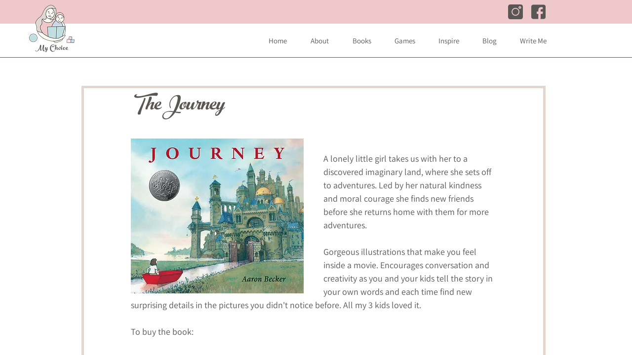

--- FILE ---
content_type: text/css; charset=utf-8
request_url: https://www.mycchoice.com/_serverless/pro-gallery-css-v4-server/layoutCss?ver=2&id=l394r-not-scoped&items=4870_2560_2290%7C4826_2560_2291&container=815_740_310_720&options=gallerySizeType:px%7CenableInfiniteScroll:true%7CtitlePlacement:SHOW_ON_HOVER%7CgridStyle:1%7CimageMargin:25%7CgalleryLayout:2%7CisVertical:false%7CnumberOfImagesPerRow:3%7CgallerySizePx:300%7CcubeRatio:1%7CcubeType:fill%7CgalleryThumbnailsAlignment:bottom%7CthumbnailSpacings:0
body_size: -182
content:
#pro-gallery-l394r-not-scoped [data-hook="item-container"][data-idx="0"].gallery-item-container{opacity: 1 !important;display: block !important;transition: opacity .2s ease !important;top: 0px !important;left: 0px !important;right: auto !important;height: 230px !important;width: 230px !important;} #pro-gallery-l394r-not-scoped [data-hook="item-container"][data-idx="0"] .gallery-item-common-info-outer{height: 100% !important;} #pro-gallery-l394r-not-scoped [data-hook="item-container"][data-idx="0"] .gallery-item-common-info{height: 100% !important;width: 100% !important;} #pro-gallery-l394r-not-scoped [data-hook="item-container"][data-idx="0"] .gallery-item-wrapper{width: 230px !important;height: 230px !important;margin: 0 !important;} #pro-gallery-l394r-not-scoped [data-hook="item-container"][data-idx="0"] .gallery-item-content{width: 230px !important;height: 230px !important;margin: 0px 0px !important;opacity: 1 !important;} #pro-gallery-l394r-not-scoped [data-hook="item-container"][data-idx="0"] .gallery-item-hover{width: 230px !important;height: 230px !important;opacity: 1 !important;} #pro-gallery-l394r-not-scoped [data-hook="item-container"][data-idx="0"] .item-hover-flex-container{width: 230px !important;height: 230px !important;margin: 0px 0px !important;opacity: 1 !important;} #pro-gallery-l394r-not-scoped [data-hook="item-container"][data-idx="0"] .gallery-item-wrapper img{width: 100% !important;height: 100% !important;opacity: 1 !important;} #pro-gallery-l394r-not-scoped [data-hook="item-container"][data-idx="1"].gallery-item-container{opacity: 1 !important;display: block !important;transition: opacity .2s ease !important;top: 0px !important;left: 255px !important;right: auto !important;height: 230px !important;width: 230px !important;} #pro-gallery-l394r-not-scoped [data-hook="item-container"][data-idx="1"] .gallery-item-common-info-outer{height: 100% !important;} #pro-gallery-l394r-not-scoped [data-hook="item-container"][data-idx="1"] .gallery-item-common-info{height: 100% !important;width: 100% !important;} #pro-gallery-l394r-not-scoped [data-hook="item-container"][data-idx="1"] .gallery-item-wrapper{width: 230px !important;height: 230px !important;margin: 0 !important;} #pro-gallery-l394r-not-scoped [data-hook="item-container"][data-idx="1"] .gallery-item-content{width: 230px !important;height: 230px !important;margin: 0px 0px !important;opacity: 1 !important;} #pro-gallery-l394r-not-scoped [data-hook="item-container"][data-idx="1"] .gallery-item-hover{width: 230px !important;height: 230px !important;opacity: 1 !important;} #pro-gallery-l394r-not-scoped [data-hook="item-container"][data-idx="1"] .item-hover-flex-container{width: 230px !important;height: 230px !important;margin: 0px 0px !important;opacity: 1 !important;} #pro-gallery-l394r-not-scoped [data-hook="item-container"][data-idx="1"] .gallery-item-wrapper img{width: 100% !important;height: 100% !important;opacity: 1 !important;} #pro-gallery-l394r-not-scoped .pro-gallery-prerender{height:230px !important;}#pro-gallery-l394r-not-scoped {height:230px !important; width:740px !important;}#pro-gallery-l394r-not-scoped .pro-gallery-margin-container {height:230px !important;}#pro-gallery-l394r-not-scoped .pro-gallery {height:230px !important; width:740px !important;}#pro-gallery-l394r-not-scoped .pro-gallery-parent-container {height:230px !important; width:765px !important;}